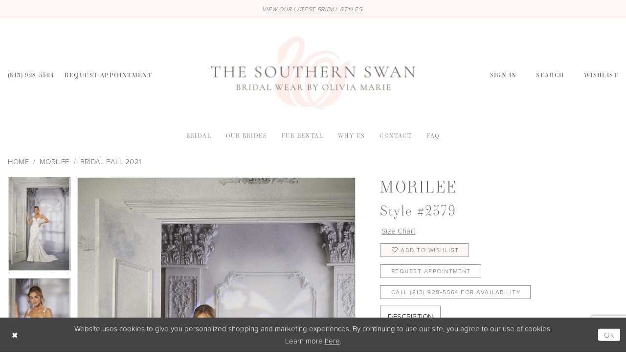

--- FILE ---
content_type: text/html; charset=utf-8
request_url: https://www.google.com/recaptcha/api2/anchor?ar=1&k=6Lcj_zIaAAAAAEPaGR6WdvVAhU7h1T3sbNdPWs4X&co=aHR0cHM6Ly93d3cudGhlc291dGhlcm5zd2FuYnJpZGFsLmNvbTo0NDM.&hl=en&v=PoyoqOPhxBO7pBk68S4YbpHZ&size=invisible&anchor-ms=20000&execute-ms=30000&cb=3n3m1vwxjfr7
body_size: 48912
content:
<!DOCTYPE HTML><html dir="ltr" lang="en"><head><meta http-equiv="Content-Type" content="text/html; charset=UTF-8">
<meta http-equiv="X-UA-Compatible" content="IE=edge">
<title>reCAPTCHA</title>
<style type="text/css">
/* cyrillic-ext */
@font-face {
  font-family: 'Roboto';
  font-style: normal;
  font-weight: 400;
  font-stretch: 100%;
  src: url(//fonts.gstatic.com/s/roboto/v48/KFO7CnqEu92Fr1ME7kSn66aGLdTylUAMa3GUBHMdazTgWw.woff2) format('woff2');
  unicode-range: U+0460-052F, U+1C80-1C8A, U+20B4, U+2DE0-2DFF, U+A640-A69F, U+FE2E-FE2F;
}
/* cyrillic */
@font-face {
  font-family: 'Roboto';
  font-style: normal;
  font-weight: 400;
  font-stretch: 100%;
  src: url(//fonts.gstatic.com/s/roboto/v48/KFO7CnqEu92Fr1ME7kSn66aGLdTylUAMa3iUBHMdazTgWw.woff2) format('woff2');
  unicode-range: U+0301, U+0400-045F, U+0490-0491, U+04B0-04B1, U+2116;
}
/* greek-ext */
@font-face {
  font-family: 'Roboto';
  font-style: normal;
  font-weight: 400;
  font-stretch: 100%;
  src: url(//fonts.gstatic.com/s/roboto/v48/KFO7CnqEu92Fr1ME7kSn66aGLdTylUAMa3CUBHMdazTgWw.woff2) format('woff2');
  unicode-range: U+1F00-1FFF;
}
/* greek */
@font-face {
  font-family: 'Roboto';
  font-style: normal;
  font-weight: 400;
  font-stretch: 100%;
  src: url(//fonts.gstatic.com/s/roboto/v48/KFO7CnqEu92Fr1ME7kSn66aGLdTylUAMa3-UBHMdazTgWw.woff2) format('woff2');
  unicode-range: U+0370-0377, U+037A-037F, U+0384-038A, U+038C, U+038E-03A1, U+03A3-03FF;
}
/* math */
@font-face {
  font-family: 'Roboto';
  font-style: normal;
  font-weight: 400;
  font-stretch: 100%;
  src: url(//fonts.gstatic.com/s/roboto/v48/KFO7CnqEu92Fr1ME7kSn66aGLdTylUAMawCUBHMdazTgWw.woff2) format('woff2');
  unicode-range: U+0302-0303, U+0305, U+0307-0308, U+0310, U+0312, U+0315, U+031A, U+0326-0327, U+032C, U+032F-0330, U+0332-0333, U+0338, U+033A, U+0346, U+034D, U+0391-03A1, U+03A3-03A9, U+03B1-03C9, U+03D1, U+03D5-03D6, U+03F0-03F1, U+03F4-03F5, U+2016-2017, U+2034-2038, U+203C, U+2040, U+2043, U+2047, U+2050, U+2057, U+205F, U+2070-2071, U+2074-208E, U+2090-209C, U+20D0-20DC, U+20E1, U+20E5-20EF, U+2100-2112, U+2114-2115, U+2117-2121, U+2123-214F, U+2190, U+2192, U+2194-21AE, U+21B0-21E5, U+21F1-21F2, U+21F4-2211, U+2213-2214, U+2216-22FF, U+2308-230B, U+2310, U+2319, U+231C-2321, U+2336-237A, U+237C, U+2395, U+239B-23B7, U+23D0, U+23DC-23E1, U+2474-2475, U+25AF, U+25B3, U+25B7, U+25BD, U+25C1, U+25CA, U+25CC, U+25FB, U+266D-266F, U+27C0-27FF, U+2900-2AFF, U+2B0E-2B11, U+2B30-2B4C, U+2BFE, U+3030, U+FF5B, U+FF5D, U+1D400-1D7FF, U+1EE00-1EEFF;
}
/* symbols */
@font-face {
  font-family: 'Roboto';
  font-style: normal;
  font-weight: 400;
  font-stretch: 100%;
  src: url(//fonts.gstatic.com/s/roboto/v48/KFO7CnqEu92Fr1ME7kSn66aGLdTylUAMaxKUBHMdazTgWw.woff2) format('woff2');
  unicode-range: U+0001-000C, U+000E-001F, U+007F-009F, U+20DD-20E0, U+20E2-20E4, U+2150-218F, U+2190, U+2192, U+2194-2199, U+21AF, U+21E6-21F0, U+21F3, U+2218-2219, U+2299, U+22C4-22C6, U+2300-243F, U+2440-244A, U+2460-24FF, U+25A0-27BF, U+2800-28FF, U+2921-2922, U+2981, U+29BF, U+29EB, U+2B00-2BFF, U+4DC0-4DFF, U+FFF9-FFFB, U+10140-1018E, U+10190-1019C, U+101A0, U+101D0-101FD, U+102E0-102FB, U+10E60-10E7E, U+1D2C0-1D2D3, U+1D2E0-1D37F, U+1F000-1F0FF, U+1F100-1F1AD, U+1F1E6-1F1FF, U+1F30D-1F30F, U+1F315, U+1F31C, U+1F31E, U+1F320-1F32C, U+1F336, U+1F378, U+1F37D, U+1F382, U+1F393-1F39F, U+1F3A7-1F3A8, U+1F3AC-1F3AF, U+1F3C2, U+1F3C4-1F3C6, U+1F3CA-1F3CE, U+1F3D4-1F3E0, U+1F3ED, U+1F3F1-1F3F3, U+1F3F5-1F3F7, U+1F408, U+1F415, U+1F41F, U+1F426, U+1F43F, U+1F441-1F442, U+1F444, U+1F446-1F449, U+1F44C-1F44E, U+1F453, U+1F46A, U+1F47D, U+1F4A3, U+1F4B0, U+1F4B3, U+1F4B9, U+1F4BB, U+1F4BF, U+1F4C8-1F4CB, U+1F4D6, U+1F4DA, U+1F4DF, U+1F4E3-1F4E6, U+1F4EA-1F4ED, U+1F4F7, U+1F4F9-1F4FB, U+1F4FD-1F4FE, U+1F503, U+1F507-1F50B, U+1F50D, U+1F512-1F513, U+1F53E-1F54A, U+1F54F-1F5FA, U+1F610, U+1F650-1F67F, U+1F687, U+1F68D, U+1F691, U+1F694, U+1F698, U+1F6AD, U+1F6B2, U+1F6B9-1F6BA, U+1F6BC, U+1F6C6-1F6CF, U+1F6D3-1F6D7, U+1F6E0-1F6EA, U+1F6F0-1F6F3, U+1F6F7-1F6FC, U+1F700-1F7FF, U+1F800-1F80B, U+1F810-1F847, U+1F850-1F859, U+1F860-1F887, U+1F890-1F8AD, U+1F8B0-1F8BB, U+1F8C0-1F8C1, U+1F900-1F90B, U+1F93B, U+1F946, U+1F984, U+1F996, U+1F9E9, U+1FA00-1FA6F, U+1FA70-1FA7C, U+1FA80-1FA89, U+1FA8F-1FAC6, U+1FACE-1FADC, U+1FADF-1FAE9, U+1FAF0-1FAF8, U+1FB00-1FBFF;
}
/* vietnamese */
@font-face {
  font-family: 'Roboto';
  font-style: normal;
  font-weight: 400;
  font-stretch: 100%;
  src: url(//fonts.gstatic.com/s/roboto/v48/KFO7CnqEu92Fr1ME7kSn66aGLdTylUAMa3OUBHMdazTgWw.woff2) format('woff2');
  unicode-range: U+0102-0103, U+0110-0111, U+0128-0129, U+0168-0169, U+01A0-01A1, U+01AF-01B0, U+0300-0301, U+0303-0304, U+0308-0309, U+0323, U+0329, U+1EA0-1EF9, U+20AB;
}
/* latin-ext */
@font-face {
  font-family: 'Roboto';
  font-style: normal;
  font-weight: 400;
  font-stretch: 100%;
  src: url(//fonts.gstatic.com/s/roboto/v48/KFO7CnqEu92Fr1ME7kSn66aGLdTylUAMa3KUBHMdazTgWw.woff2) format('woff2');
  unicode-range: U+0100-02BA, U+02BD-02C5, U+02C7-02CC, U+02CE-02D7, U+02DD-02FF, U+0304, U+0308, U+0329, U+1D00-1DBF, U+1E00-1E9F, U+1EF2-1EFF, U+2020, U+20A0-20AB, U+20AD-20C0, U+2113, U+2C60-2C7F, U+A720-A7FF;
}
/* latin */
@font-face {
  font-family: 'Roboto';
  font-style: normal;
  font-weight: 400;
  font-stretch: 100%;
  src: url(//fonts.gstatic.com/s/roboto/v48/KFO7CnqEu92Fr1ME7kSn66aGLdTylUAMa3yUBHMdazQ.woff2) format('woff2');
  unicode-range: U+0000-00FF, U+0131, U+0152-0153, U+02BB-02BC, U+02C6, U+02DA, U+02DC, U+0304, U+0308, U+0329, U+2000-206F, U+20AC, U+2122, U+2191, U+2193, U+2212, U+2215, U+FEFF, U+FFFD;
}
/* cyrillic-ext */
@font-face {
  font-family: 'Roboto';
  font-style: normal;
  font-weight: 500;
  font-stretch: 100%;
  src: url(//fonts.gstatic.com/s/roboto/v48/KFO7CnqEu92Fr1ME7kSn66aGLdTylUAMa3GUBHMdazTgWw.woff2) format('woff2');
  unicode-range: U+0460-052F, U+1C80-1C8A, U+20B4, U+2DE0-2DFF, U+A640-A69F, U+FE2E-FE2F;
}
/* cyrillic */
@font-face {
  font-family: 'Roboto';
  font-style: normal;
  font-weight: 500;
  font-stretch: 100%;
  src: url(//fonts.gstatic.com/s/roboto/v48/KFO7CnqEu92Fr1ME7kSn66aGLdTylUAMa3iUBHMdazTgWw.woff2) format('woff2');
  unicode-range: U+0301, U+0400-045F, U+0490-0491, U+04B0-04B1, U+2116;
}
/* greek-ext */
@font-face {
  font-family: 'Roboto';
  font-style: normal;
  font-weight: 500;
  font-stretch: 100%;
  src: url(//fonts.gstatic.com/s/roboto/v48/KFO7CnqEu92Fr1ME7kSn66aGLdTylUAMa3CUBHMdazTgWw.woff2) format('woff2');
  unicode-range: U+1F00-1FFF;
}
/* greek */
@font-face {
  font-family: 'Roboto';
  font-style: normal;
  font-weight: 500;
  font-stretch: 100%;
  src: url(//fonts.gstatic.com/s/roboto/v48/KFO7CnqEu92Fr1ME7kSn66aGLdTylUAMa3-UBHMdazTgWw.woff2) format('woff2');
  unicode-range: U+0370-0377, U+037A-037F, U+0384-038A, U+038C, U+038E-03A1, U+03A3-03FF;
}
/* math */
@font-face {
  font-family: 'Roboto';
  font-style: normal;
  font-weight: 500;
  font-stretch: 100%;
  src: url(//fonts.gstatic.com/s/roboto/v48/KFO7CnqEu92Fr1ME7kSn66aGLdTylUAMawCUBHMdazTgWw.woff2) format('woff2');
  unicode-range: U+0302-0303, U+0305, U+0307-0308, U+0310, U+0312, U+0315, U+031A, U+0326-0327, U+032C, U+032F-0330, U+0332-0333, U+0338, U+033A, U+0346, U+034D, U+0391-03A1, U+03A3-03A9, U+03B1-03C9, U+03D1, U+03D5-03D6, U+03F0-03F1, U+03F4-03F5, U+2016-2017, U+2034-2038, U+203C, U+2040, U+2043, U+2047, U+2050, U+2057, U+205F, U+2070-2071, U+2074-208E, U+2090-209C, U+20D0-20DC, U+20E1, U+20E5-20EF, U+2100-2112, U+2114-2115, U+2117-2121, U+2123-214F, U+2190, U+2192, U+2194-21AE, U+21B0-21E5, U+21F1-21F2, U+21F4-2211, U+2213-2214, U+2216-22FF, U+2308-230B, U+2310, U+2319, U+231C-2321, U+2336-237A, U+237C, U+2395, U+239B-23B7, U+23D0, U+23DC-23E1, U+2474-2475, U+25AF, U+25B3, U+25B7, U+25BD, U+25C1, U+25CA, U+25CC, U+25FB, U+266D-266F, U+27C0-27FF, U+2900-2AFF, U+2B0E-2B11, U+2B30-2B4C, U+2BFE, U+3030, U+FF5B, U+FF5D, U+1D400-1D7FF, U+1EE00-1EEFF;
}
/* symbols */
@font-face {
  font-family: 'Roboto';
  font-style: normal;
  font-weight: 500;
  font-stretch: 100%;
  src: url(//fonts.gstatic.com/s/roboto/v48/KFO7CnqEu92Fr1ME7kSn66aGLdTylUAMaxKUBHMdazTgWw.woff2) format('woff2');
  unicode-range: U+0001-000C, U+000E-001F, U+007F-009F, U+20DD-20E0, U+20E2-20E4, U+2150-218F, U+2190, U+2192, U+2194-2199, U+21AF, U+21E6-21F0, U+21F3, U+2218-2219, U+2299, U+22C4-22C6, U+2300-243F, U+2440-244A, U+2460-24FF, U+25A0-27BF, U+2800-28FF, U+2921-2922, U+2981, U+29BF, U+29EB, U+2B00-2BFF, U+4DC0-4DFF, U+FFF9-FFFB, U+10140-1018E, U+10190-1019C, U+101A0, U+101D0-101FD, U+102E0-102FB, U+10E60-10E7E, U+1D2C0-1D2D3, U+1D2E0-1D37F, U+1F000-1F0FF, U+1F100-1F1AD, U+1F1E6-1F1FF, U+1F30D-1F30F, U+1F315, U+1F31C, U+1F31E, U+1F320-1F32C, U+1F336, U+1F378, U+1F37D, U+1F382, U+1F393-1F39F, U+1F3A7-1F3A8, U+1F3AC-1F3AF, U+1F3C2, U+1F3C4-1F3C6, U+1F3CA-1F3CE, U+1F3D4-1F3E0, U+1F3ED, U+1F3F1-1F3F3, U+1F3F5-1F3F7, U+1F408, U+1F415, U+1F41F, U+1F426, U+1F43F, U+1F441-1F442, U+1F444, U+1F446-1F449, U+1F44C-1F44E, U+1F453, U+1F46A, U+1F47D, U+1F4A3, U+1F4B0, U+1F4B3, U+1F4B9, U+1F4BB, U+1F4BF, U+1F4C8-1F4CB, U+1F4D6, U+1F4DA, U+1F4DF, U+1F4E3-1F4E6, U+1F4EA-1F4ED, U+1F4F7, U+1F4F9-1F4FB, U+1F4FD-1F4FE, U+1F503, U+1F507-1F50B, U+1F50D, U+1F512-1F513, U+1F53E-1F54A, U+1F54F-1F5FA, U+1F610, U+1F650-1F67F, U+1F687, U+1F68D, U+1F691, U+1F694, U+1F698, U+1F6AD, U+1F6B2, U+1F6B9-1F6BA, U+1F6BC, U+1F6C6-1F6CF, U+1F6D3-1F6D7, U+1F6E0-1F6EA, U+1F6F0-1F6F3, U+1F6F7-1F6FC, U+1F700-1F7FF, U+1F800-1F80B, U+1F810-1F847, U+1F850-1F859, U+1F860-1F887, U+1F890-1F8AD, U+1F8B0-1F8BB, U+1F8C0-1F8C1, U+1F900-1F90B, U+1F93B, U+1F946, U+1F984, U+1F996, U+1F9E9, U+1FA00-1FA6F, U+1FA70-1FA7C, U+1FA80-1FA89, U+1FA8F-1FAC6, U+1FACE-1FADC, U+1FADF-1FAE9, U+1FAF0-1FAF8, U+1FB00-1FBFF;
}
/* vietnamese */
@font-face {
  font-family: 'Roboto';
  font-style: normal;
  font-weight: 500;
  font-stretch: 100%;
  src: url(//fonts.gstatic.com/s/roboto/v48/KFO7CnqEu92Fr1ME7kSn66aGLdTylUAMa3OUBHMdazTgWw.woff2) format('woff2');
  unicode-range: U+0102-0103, U+0110-0111, U+0128-0129, U+0168-0169, U+01A0-01A1, U+01AF-01B0, U+0300-0301, U+0303-0304, U+0308-0309, U+0323, U+0329, U+1EA0-1EF9, U+20AB;
}
/* latin-ext */
@font-face {
  font-family: 'Roboto';
  font-style: normal;
  font-weight: 500;
  font-stretch: 100%;
  src: url(//fonts.gstatic.com/s/roboto/v48/KFO7CnqEu92Fr1ME7kSn66aGLdTylUAMa3KUBHMdazTgWw.woff2) format('woff2');
  unicode-range: U+0100-02BA, U+02BD-02C5, U+02C7-02CC, U+02CE-02D7, U+02DD-02FF, U+0304, U+0308, U+0329, U+1D00-1DBF, U+1E00-1E9F, U+1EF2-1EFF, U+2020, U+20A0-20AB, U+20AD-20C0, U+2113, U+2C60-2C7F, U+A720-A7FF;
}
/* latin */
@font-face {
  font-family: 'Roboto';
  font-style: normal;
  font-weight: 500;
  font-stretch: 100%;
  src: url(//fonts.gstatic.com/s/roboto/v48/KFO7CnqEu92Fr1ME7kSn66aGLdTylUAMa3yUBHMdazQ.woff2) format('woff2');
  unicode-range: U+0000-00FF, U+0131, U+0152-0153, U+02BB-02BC, U+02C6, U+02DA, U+02DC, U+0304, U+0308, U+0329, U+2000-206F, U+20AC, U+2122, U+2191, U+2193, U+2212, U+2215, U+FEFF, U+FFFD;
}
/* cyrillic-ext */
@font-face {
  font-family: 'Roboto';
  font-style: normal;
  font-weight: 900;
  font-stretch: 100%;
  src: url(//fonts.gstatic.com/s/roboto/v48/KFO7CnqEu92Fr1ME7kSn66aGLdTylUAMa3GUBHMdazTgWw.woff2) format('woff2');
  unicode-range: U+0460-052F, U+1C80-1C8A, U+20B4, U+2DE0-2DFF, U+A640-A69F, U+FE2E-FE2F;
}
/* cyrillic */
@font-face {
  font-family: 'Roboto';
  font-style: normal;
  font-weight: 900;
  font-stretch: 100%;
  src: url(//fonts.gstatic.com/s/roboto/v48/KFO7CnqEu92Fr1ME7kSn66aGLdTylUAMa3iUBHMdazTgWw.woff2) format('woff2');
  unicode-range: U+0301, U+0400-045F, U+0490-0491, U+04B0-04B1, U+2116;
}
/* greek-ext */
@font-face {
  font-family: 'Roboto';
  font-style: normal;
  font-weight: 900;
  font-stretch: 100%;
  src: url(//fonts.gstatic.com/s/roboto/v48/KFO7CnqEu92Fr1ME7kSn66aGLdTylUAMa3CUBHMdazTgWw.woff2) format('woff2');
  unicode-range: U+1F00-1FFF;
}
/* greek */
@font-face {
  font-family: 'Roboto';
  font-style: normal;
  font-weight: 900;
  font-stretch: 100%;
  src: url(//fonts.gstatic.com/s/roboto/v48/KFO7CnqEu92Fr1ME7kSn66aGLdTylUAMa3-UBHMdazTgWw.woff2) format('woff2');
  unicode-range: U+0370-0377, U+037A-037F, U+0384-038A, U+038C, U+038E-03A1, U+03A3-03FF;
}
/* math */
@font-face {
  font-family: 'Roboto';
  font-style: normal;
  font-weight: 900;
  font-stretch: 100%;
  src: url(//fonts.gstatic.com/s/roboto/v48/KFO7CnqEu92Fr1ME7kSn66aGLdTylUAMawCUBHMdazTgWw.woff2) format('woff2');
  unicode-range: U+0302-0303, U+0305, U+0307-0308, U+0310, U+0312, U+0315, U+031A, U+0326-0327, U+032C, U+032F-0330, U+0332-0333, U+0338, U+033A, U+0346, U+034D, U+0391-03A1, U+03A3-03A9, U+03B1-03C9, U+03D1, U+03D5-03D6, U+03F0-03F1, U+03F4-03F5, U+2016-2017, U+2034-2038, U+203C, U+2040, U+2043, U+2047, U+2050, U+2057, U+205F, U+2070-2071, U+2074-208E, U+2090-209C, U+20D0-20DC, U+20E1, U+20E5-20EF, U+2100-2112, U+2114-2115, U+2117-2121, U+2123-214F, U+2190, U+2192, U+2194-21AE, U+21B0-21E5, U+21F1-21F2, U+21F4-2211, U+2213-2214, U+2216-22FF, U+2308-230B, U+2310, U+2319, U+231C-2321, U+2336-237A, U+237C, U+2395, U+239B-23B7, U+23D0, U+23DC-23E1, U+2474-2475, U+25AF, U+25B3, U+25B7, U+25BD, U+25C1, U+25CA, U+25CC, U+25FB, U+266D-266F, U+27C0-27FF, U+2900-2AFF, U+2B0E-2B11, U+2B30-2B4C, U+2BFE, U+3030, U+FF5B, U+FF5D, U+1D400-1D7FF, U+1EE00-1EEFF;
}
/* symbols */
@font-face {
  font-family: 'Roboto';
  font-style: normal;
  font-weight: 900;
  font-stretch: 100%;
  src: url(//fonts.gstatic.com/s/roboto/v48/KFO7CnqEu92Fr1ME7kSn66aGLdTylUAMaxKUBHMdazTgWw.woff2) format('woff2');
  unicode-range: U+0001-000C, U+000E-001F, U+007F-009F, U+20DD-20E0, U+20E2-20E4, U+2150-218F, U+2190, U+2192, U+2194-2199, U+21AF, U+21E6-21F0, U+21F3, U+2218-2219, U+2299, U+22C4-22C6, U+2300-243F, U+2440-244A, U+2460-24FF, U+25A0-27BF, U+2800-28FF, U+2921-2922, U+2981, U+29BF, U+29EB, U+2B00-2BFF, U+4DC0-4DFF, U+FFF9-FFFB, U+10140-1018E, U+10190-1019C, U+101A0, U+101D0-101FD, U+102E0-102FB, U+10E60-10E7E, U+1D2C0-1D2D3, U+1D2E0-1D37F, U+1F000-1F0FF, U+1F100-1F1AD, U+1F1E6-1F1FF, U+1F30D-1F30F, U+1F315, U+1F31C, U+1F31E, U+1F320-1F32C, U+1F336, U+1F378, U+1F37D, U+1F382, U+1F393-1F39F, U+1F3A7-1F3A8, U+1F3AC-1F3AF, U+1F3C2, U+1F3C4-1F3C6, U+1F3CA-1F3CE, U+1F3D4-1F3E0, U+1F3ED, U+1F3F1-1F3F3, U+1F3F5-1F3F7, U+1F408, U+1F415, U+1F41F, U+1F426, U+1F43F, U+1F441-1F442, U+1F444, U+1F446-1F449, U+1F44C-1F44E, U+1F453, U+1F46A, U+1F47D, U+1F4A3, U+1F4B0, U+1F4B3, U+1F4B9, U+1F4BB, U+1F4BF, U+1F4C8-1F4CB, U+1F4D6, U+1F4DA, U+1F4DF, U+1F4E3-1F4E6, U+1F4EA-1F4ED, U+1F4F7, U+1F4F9-1F4FB, U+1F4FD-1F4FE, U+1F503, U+1F507-1F50B, U+1F50D, U+1F512-1F513, U+1F53E-1F54A, U+1F54F-1F5FA, U+1F610, U+1F650-1F67F, U+1F687, U+1F68D, U+1F691, U+1F694, U+1F698, U+1F6AD, U+1F6B2, U+1F6B9-1F6BA, U+1F6BC, U+1F6C6-1F6CF, U+1F6D3-1F6D7, U+1F6E0-1F6EA, U+1F6F0-1F6F3, U+1F6F7-1F6FC, U+1F700-1F7FF, U+1F800-1F80B, U+1F810-1F847, U+1F850-1F859, U+1F860-1F887, U+1F890-1F8AD, U+1F8B0-1F8BB, U+1F8C0-1F8C1, U+1F900-1F90B, U+1F93B, U+1F946, U+1F984, U+1F996, U+1F9E9, U+1FA00-1FA6F, U+1FA70-1FA7C, U+1FA80-1FA89, U+1FA8F-1FAC6, U+1FACE-1FADC, U+1FADF-1FAE9, U+1FAF0-1FAF8, U+1FB00-1FBFF;
}
/* vietnamese */
@font-face {
  font-family: 'Roboto';
  font-style: normal;
  font-weight: 900;
  font-stretch: 100%;
  src: url(//fonts.gstatic.com/s/roboto/v48/KFO7CnqEu92Fr1ME7kSn66aGLdTylUAMa3OUBHMdazTgWw.woff2) format('woff2');
  unicode-range: U+0102-0103, U+0110-0111, U+0128-0129, U+0168-0169, U+01A0-01A1, U+01AF-01B0, U+0300-0301, U+0303-0304, U+0308-0309, U+0323, U+0329, U+1EA0-1EF9, U+20AB;
}
/* latin-ext */
@font-face {
  font-family: 'Roboto';
  font-style: normal;
  font-weight: 900;
  font-stretch: 100%;
  src: url(//fonts.gstatic.com/s/roboto/v48/KFO7CnqEu92Fr1ME7kSn66aGLdTylUAMa3KUBHMdazTgWw.woff2) format('woff2');
  unicode-range: U+0100-02BA, U+02BD-02C5, U+02C7-02CC, U+02CE-02D7, U+02DD-02FF, U+0304, U+0308, U+0329, U+1D00-1DBF, U+1E00-1E9F, U+1EF2-1EFF, U+2020, U+20A0-20AB, U+20AD-20C0, U+2113, U+2C60-2C7F, U+A720-A7FF;
}
/* latin */
@font-face {
  font-family: 'Roboto';
  font-style: normal;
  font-weight: 900;
  font-stretch: 100%;
  src: url(//fonts.gstatic.com/s/roboto/v48/KFO7CnqEu92Fr1ME7kSn66aGLdTylUAMa3yUBHMdazQ.woff2) format('woff2');
  unicode-range: U+0000-00FF, U+0131, U+0152-0153, U+02BB-02BC, U+02C6, U+02DA, U+02DC, U+0304, U+0308, U+0329, U+2000-206F, U+20AC, U+2122, U+2191, U+2193, U+2212, U+2215, U+FEFF, U+FFFD;
}

</style>
<link rel="stylesheet" type="text/css" href="https://www.gstatic.com/recaptcha/releases/PoyoqOPhxBO7pBk68S4YbpHZ/styles__ltr.css">
<script nonce="1vzqf7nbHTicl8lW-J9ZoA" type="text/javascript">window['__recaptcha_api'] = 'https://www.google.com/recaptcha/api2/';</script>
<script type="text/javascript" src="https://www.gstatic.com/recaptcha/releases/PoyoqOPhxBO7pBk68S4YbpHZ/recaptcha__en.js" nonce="1vzqf7nbHTicl8lW-J9ZoA">
      
    </script></head>
<body><div id="rc-anchor-alert" class="rc-anchor-alert"></div>
<input type="hidden" id="recaptcha-token" value="[base64]">
<script type="text/javascript" nonce="1vzqf7nbHTicl8lW-J9ZoA">
      recaptcha.anchor.Main.init("[\x22ainput\x22,[\x22bgdata\x22,\x22\x22,\[base64]/[base64]/[base64]/KE4oMTI0LHYsdi5HKSxMWihsLHYpKTpOKDEyNCx2LGwpLFYpLHYpLFQpKSxGKDE3MSx2KX0scjc9ZnVuY3Rpb24obCl7cmV0dXJuIGx9LEM9ZnVuY3Rpb24obCxWLHYpe04odixsLFYpLFZbYWtdPTI3OTZ9LG49ZnVuY3Rpb24obCxWKXtWLlg9KChWLlg/[base64]/[base64]/[base64]/[base64]/[base64]/[base64]/[base64]/[base64]/[base64]/[base64]/[base64]\\u003d\x22,\[base64]\\u003d\\u003d\x22,\x22YMK1McKHwrfCo8KDOwbCsCVew7HDp8KHwqHDpMK2wpctw6MswqTDkMOpw4DDkcKLCMKBXjDDssKJEcKCdX/[base64]/[base64]/[base64]/CjcOWYTfCnAsxwrfCnFwxwpJUw5/DmcKAw6ISFcO2wpHDkFzDrm7DlsKcMktZecOpw5LDjMKyCWVBw6bCk8Kdwr1mL8Oww4vDl0hcw5XDmRc6worDrSo2wo19A8K2wpEOw5llZ8Oxe2jClgFdd8K+woTCkcOAw5TClMO1w6VAZi/CjMOtwp3CgztwesOGw6ZTZ8OZw5ZGXsOHw5LDujB8w41ewqDCiS99S8OWwr3DlsOCM8KZwrjDhMK6fsOWwqrChyFuWXEMdijCu8O7w5ZPLMO0NydKw6LDj2TDox7DhGUZZ8Kkw70DUMK6wo8tw6PDlMOZKWzDkMKIZ2vChH/Cj8OPOcOAw5LChWA9wpbCj8O5w5LChcKdwpfCv3ICM8O/JHtbw5bCnsKSwo7DlcOkwrzDq8KHwr8lw6xXSMKfw5HCijENdFYgw6MQf8Kowq7CiMObw7xfwr/Cq8OqRMOmwrPCh8OCY2nDgsKpwosFwo4Qw45wI1s+wpJHZlwpIMKQRVDDl3A9GU4gw77DusOrI8OPYcOQw44ow64+w6nCkcKCwp/Cj8KLAVfDun/DsitnfBTClcOhwp0nZBh4w7bCrHhxwqfCscKfGMOAwoo0wqFOwpB7wrlxwr/DuGfCsmPDvxPCv1rCqgRpB8OoIcK2XVbDhTLDligMBcKTwoTCnMKmw6I0QsOfKcO3wqfCuMOpIGHDpcOHwp9sw4JFw4DChMOkW3rCv8KQWMOdw6TCosK/wpwBwoc6IgXDvcKwUQbCpTLCmX4DWnBEY8Oiw4DCgnRkG3/DmsKgKsO6HcOQGWdtWBUFODnCuFzDl8KYw7nCq8Kqwp99w5PDoh3CiS/Chh/[base64]/Dt1fDgD9IPw5sZSjCm8Odw53CmSzCgyMWNlw7wqV/[base64]/[base64]/CnAsYdsKYwqJIwqUkOB47wp1WOgA6wq1PwoYRbTBGwrjDmcOYwro/wqdtIyXDtsOxKyPDosKlFMO/wo/DmBsvU8KMwrxpwrk4w7Jpwp8fImfDgxbDoMKRHMOqw6k8T8KGwpfCoMOWwpQrwogxYhU8wqPDksOFLQZFYy3CicOKw7UTw7IeYyMZw47CjsO0wprDsWnDtsORwr0CAcOnXFlTIwd6w6bDlV/CqcOIYcOAwoQjw554w4RmWFPCl29PDlBBYV/ClQPDrMOwwosBwrzCpMOlbcKxwo0Ew77Dm33DjyvDswRZaktMLsOVHGpxworCsE1pKMKXwrd9Q13DtHxNwpcrw6ltDSfDrScfw4PDicKDwoRwEMKSw6MnczjCkjVcO0YFwovChMKDYFIZw7nDsMK3wrvCpcOBCMKJwrnDjMOEw44iw5XCtMO1w6EWwo7CrsOJw5/DpBlbw43CiA7DmMKgF1vCrCDCmQrCkhVbDMKVF0/DqBxMw41ww41XwpvDtHo/wqlywovCncKhw6lLwr/Dq8KfVBVtJsKQW8OuNMKuw4bCu3rCuQjCnwE3wrPDtBHDgEVIEcKpw4DCvcO4w5PCo8OdwpjCjsOHZsOcwrLDj0vCsWjDqMOSEcKrJ8Oeewhvw6XCl2HDjMO/S8OTZMKjFRMHesO8VcOrdSnDkl5YR8Oow7bDsMOyw53CtG0Bw5AKw6Q9woJewrzCjWTChDMIw47DtT/CgsOWWj8/wod+w60Xwo0iTMKowpobNMKZworCuMKPdMKlWy5ww7LCtsKeOAZMNCzClsKlw5bDnT7CjwPDrsKVZRbDucO1w5rCkAkyacOAwokzbStOZ8K+wprClk/[base64]/CrD4WR1cZQ8KDwqk+w7rCulUHAgw6MMONwoVreUt4SBRaw59xwpgNdCF7A8Kpw4UOw70zRyVbC0oBIxTCqcOOb38QwqrCi8KhL8KlE1vDhlvCrhoDaR3DpcKFR8KuUcOfwqvDqkDDjDZnw7PDsjfClcK/wqw2dcOkw65RwolmwqzDtsOTw6nDicKJPsOsNxM/MsKnGlIIScK5w5rDlBLCmcO/w6fCi8ONKjzCqwwYZMOnPQnChsOhGMOtQGHCtsOGXMOZQ8Kuw6zDokEhw70qw5/DtsOLwop/SCPDmcK1w5weCC5aw7JHMMKzHCTDs8OXTGdHw6nDsFQINMOuJzTDucOqwpbCpCvDoBfCt8OXw6DDvVEnFsOrBU7DgDHDu8Kcw7RtwpHDhMOIwrcFNHrDgCo0woADCMOTZmx9ccKrwqEQbcO/wrrCuMOsOlDCmsKPwpjCpUnDtcKwworDgMKywpppwrx4RBtCw4rCvFYaUMOiwr7Cn8K1ScK7w4/CisKOwqFwYmpiDsKdMsKhwqk9ecOgIsOvNcOqwp/[base64]/DjMK+w6/[base64]/w4pZTE58w5oeDipoLsOaw5HCoCJuKsOwZsKGIcKgwpQGw6bDsy1Sw73DhMOAecKGBcKzD8OLwrIqGA7CgULCnsOnUcOUPQPDpk83IQJ1wo8ew4bDvcKRw55XQMO7wp1kw5nCugx2wofDoRnDqsOxHw9nwptgAlxowq/ChlvCl8OdBcKVQXAiRMKVw6DClj7Dk8OZBsKbwovDp3fDigp/CcKwJDPDlMKuwptNw7DDsmXClQ16w5kkeyLDpcOAIsKiw4TCnSBHQzQmWsKeesK5MA/DrsOZEcKvw5lhfMKGwpNif8KBwpoEAErDp8OwwovCo8O6w5gRUxoWw5nDiEg/XH3CvTh+wpVxwrbDpXVgwogtJzx9wr01w4nChsOhw7bCnjYswo97NcKkw6ANIMKAwobCvsKUX8Kqw5Q/[base64]/H2dkw4LCg8KNw7vDhiTDq8OYYU4Kwq5QwpjDvhDDssOnw5vClsK+wrbDqMKqwrBpS8KxA35Sw4caS3F0w54iwrjCh8O0w7JzJcKdXMO5IsK0PUfDkknDu1kNw6XCsMOKSgNjR3zDhXUOGxvCuMK+bVHDoTnDo3/CknQjw6A9UGrDjcK0XMOHw5LDr8O0woLCpmcaAcKLaT/Dl8K7w5XCjQnCuQLDjMOWZMOJR8Ktw5lAwrvCsks9AUhxwrp+w5ZifWJ2cAVKw6I/wrwPw4/[base64]/XDXClR1mw7zCocKCXH3CjmRBEzHDtFzDmsOfZQN4F2fDlUUvw6EFwofCpMO1wpTDv2PDuMKZF8Oyw6nClAF+wpDCq3DDoXs5UmTDjghow7BGH8Oow6shw5Vnw6kCw5k9w6tPEcK7w4ELw5fDvTMEKyzDkcKyWMO/Z8Orwp4eJ8OXMCzDsQQtw6rCoy3DuFZowq4xw7hVBRo3USfDgjfDgsOnJMOOGTvDr8KHw61LMiVww5fDqsKBHwDClgZYw5bDtMKdwpnCpsKrWsKrU0Z8YSYBwpBGwpZhw419w5PCgz/CoGnDklVDw4XDrwwDw6YrMEoCw7rDjDbDk8K1DTx9LFfCi0vCk8KrOHbCkMO8w4ZmKQUNwpwxW8K0PMKTwo0Sw4oOSMOwMMKOw4puwonCjBTCncKOw5FxRcK+w7BTaFbConxwP8OyTsOcVsOdX8KpZlPDtTrDt2rDi3/Djj3DncKvw5RiwroHwoTCtsOaw6/[base64]/VCkNwq/DrWpNw6xqRMKjK3A3LcOzwqbCkcOiwrXDqMOrRMOuwq4HWMODw7nDgsOIwoTDt0stdh/[base64]/Ds1Qiw7fDi2jDisK9w5nCpF4Lw5TCrx0OwpjCocOzwoTDp8KoNXPClcKmLR40wqc3w6tlwp7Dkl/CkD3Cmlp0QcO4w40jcMOQwpgySwXCmsOuN1ljLsKLwo/Dly3CjHQzAnIow6jCqsKLPMOLw4J7w5Brw5xcwqRHXsKpwrPCqMKsKnzDtcO9wozDh8OhCHLDrcKSwrHCtxPCkVvDn8KgTxY/G8Kfw5NwwonDqgLCg8KdBsKCXEPDsyvCkcO1H8KZNRQHw744LcOQwpwDVsOzQm18wrbCqcOlw6dbwo4SNlDDimt/wq/DgMKIw7PCpcK9wpNNQiLCtMKBMH8IwpLDvcKlByoQGcOGwpDCiw/DjsOGeDAGwrfDosKkH8OxQWDDhsOfw73DvMOkw6rCoUIgw6VecBpWw6FPDxQ/FSHClsOzD0jChnHCqXHClcOLGEHCt8KwEA3Dh2rCmVIFfsONwrLCpWbDjVMxF0PDrWHDrMKjwr0/[base64]/DnU7DtcKJTB3Dg8OGwqrDtsKXw6tsY3QNw7MrD8O3YcO0NEXCnMKfwq7CpsOCFMKTwqcBJcOnwp/[base64]/[base64]/Djy46SULCgBU8PMKsUsOCw7YnUsKVFcKzHkcGw4PChcOWWzrDlMK8wr0/UVfDpcOMwphmwocPd8OOH8K0GBPClXFYKsKdw4XDvA84csOEGsOiw4wfWMOLwpAQHGwtwrk3WkTDr8Oaw5ZjTg/Dvl90JhjDhQoaFsOYwr7Dpywww4XDnsKHw6cOEcKVw4/DrsOtMMOxw7nDm2XDtBE+VcKqwp4Jw712aMKBwpIbYsKzw7HCvFFWPhjDsD8zb192wqDCj2/[base64]/CgcKuVcKOw45BwovCiMKTwrXCg8KJw6bDvMO2DsOJWXjDs8KAYHUQw7/DkibCisO9JcK4wrdTwqvCq8OQwqUHwq/[base64]/Ct8OUw7/CqE/[base64]/[base64]/[base64]/DicOOwq/DscK9aMOMIMKZw4TCpB7Dlng+R2rCt8KbBcKQwp/CnmDDscKhw54fw6DDrGTCgk/CqcOJVMOYw4VpecOHw5XDq8OXw7oCwqDDjU3DqTBNSmADLydAQcOHRyDCvTjDj8KTwqDDjcK2wrgPw4jCj1FswqRBw6XDoMKaT0ggOMKVIsO+ScOSwr3DpMOtw6TCmSLDpQNkRcO9DcK6TMKBN8Ozw43DuS4XwpDCpzphw4sYw7MDw7nDtcOtwr7ChX/CslXDvsOrKSnDgCXCncKQCGJCwrB8wpvDvsKOw7RmGynCssOBGEpZEEA6D8OiwrVSwoRlLz4Ew7ZdwpjCi8OAw5vDiMOvwpBnccKcw69Uw6HDusO4w6h+W8ObYjDCksOmwqpDDMK5w6LCncOGVcKlw6V6w5BYw7IrwrDDhsKFw7gKw4TCjy/[base64]/DlsO9w7EHRDTDnWHDjAbCpMK6worDhwfCu3HCpsOQwph7w7RcwrUkwrTChsKIwoHCgBZHw5tmZnbDp8KrwrlmWzotK2UjaE/DpsKscRQCIyZAYcOTEsKICcKpWTHCtcKnGxbDlcKTA8Kxw5zDnDIuCHk+wpw+W8OTwq7CkwtIJ8KIUwLDqcOkwqJrw7MUDMO/Jw3CvTrCiyFow4UYw5LCocK4wpHChyxbPwdoGsODR8ODC8OTw4zDowt2wrvCvsONfxUXW8OyUMOlwr3DvMO5EDTDiMKcw5YYw5YpFCrDi8OTejvCvzESw67CssOzQMKJwoDDgHIew7DCksK6FMOCccKbw4UTAl/CsSsvZ3pOwrLCiQokfcKHw4DCimXDhcOnwotpNFzDsjzCp8OpwqstBwFWwqEGY1zCuynCnMOrfg8+wqjCvSUNMQUAcEE5ZiPDjyBLw7Maw5hmJcK/w7h3QsOFc8KFwqh7w5AlUyF+wqbDnlhmw61VM8Oaw5cew5bDhFzCmz4ZZMOWw4VkwoRjZsKlwonDqSDDrjDDrcKLwrzDkVpCHhN4w7TCsjwDw7TCmzLCtVvCi2gawqZDJcKLw584woZVw7wiQcK4w47CmMOOw5lAVXPDm8O8Oh0/D8KeZMO8ASnDk8OXdcKmMyhNX8KRYmTCkMO7w5/DnMO3DwXDl8Oyw6/[base64]/[base64]/woTCni7Co8K3GD7CiDh3dsO5bx/DnQQcYcKqw7hkK3hXWcO0w5NTIMKAC8OoHnoCE3DCpsOnQcO/c0/Ch8OcGzrCvSfCviwcw6/DjH4WQsO/w53DoH0AXAoyw6zCssKlTiMJFsOyOMKTw4bCn1XDv8OYNsOIw5BSw6nCp8OYw4nCrl3Cg3DDlcOMw4jCjRHCpkzCgsO7w5h6w4R2wrdCeTgFw4PCjsKUw740wr7Dl8KvQcO3wp8RC8OKw4JUJzrCpCB3w4kAwowowo8Yw4jCosOJEB7Dt1nDik7CsB/DqsOYwpXCkcOLGcOdc8OvO2Mnw7Yxw7rCrznCgcO0JMORw49ow6HDvlphGzLDpjXCkh0xwp3Dp2phJALDusKEdTdsw5hbY8OZAlPCngp1AcOtw7p9w6/DscK2RhHDu8KrwrMzJsO1UUzDlUQcwrh1w75GF0k/wqnDuMOXwo4hHktGCRnCp8KJLsKTbMKtw6hPNXdZw5Auw7bCixl9w4HDhcKDB8OeJ8KzNsKhYlDCiGlvW1PDosKyw6xXHMO9w53DicK/aFHCiQ3DocO/[base64]/w5sbwprDtMOSWhoIWcOuPk7CgzPDusO2w6VFKF3CosKcRUHDlcKqw4g9w4BfwqILL13DscOlNMK+RcKeWWl/wprDsVJlDS/CnXROOcKgXT5uwqfClMKdJzTDg8KiMcKqw4fClsO6asOYwocOw5bDkMKtPsKXw7bCncKSW8K3Ml3CkTfCpBc8d8KQw7zDrcOiw4l7w7QlAsKQw75cPG/DugN9NMOUGsKcVhchw5loWsOkbcK9wovDjMK5wplwcDrCssOpwoHCjSzDvD/DkcOFDcK0woTDoX/Cj03Do2nChVYhw6gfDsOSwqHCtcOGw6lnw57CusO/MgotwrouacK+RjsFwqkJwrrDiwF8Wm3CpQ/DmsKPw4hIU8OYwrwQwqEaw5rDv8OZc1xYwrbClmcQa8KsIsKjNcO1w4LCrnw/[base64]/ShzCtsKYPDkNWcKGV8ObYcK6w5gEJsKGwognDBHDocKJwq/Cl3dJwpHDvynDnB3CojQOB29qwozCmnzCqsK/[base64]/DrHTDuU3Cr8Opw6BNwqnDlFAyOiVgwrrCjksgNz5pPjnCs8OHw5E0woQ6w5gzIcKIOcKiw4sDwpU8cnzDtMKowq5Lw7jCqTQywp8GNMK3w5/[base64]/DjsKZw5jCrsK5MSbDoMK8wr/[base64]/Dgl7CvMO5wpVdwqvCgDzDn8O9wo/Cj8OyWgJ6wqnCpcOdYcOHw4vDty3CgW/CtsKxw4nDrsK9aGfDskPDhErDiMKEMMOZWmJHY1c5wqTCuC9jw5zDt8OcT8OEw6jDkhhIw4hWQ8K5wocmHi5XCzTDuSfDhkd9H8Orw6RbEMKowphqBQPDjGlWw77DtMKMDsK/[base64]/w4HCicKvFnzClyrDpcO8w5gCwrk3w44KZCrCpjvCqMKtw6N5woUGe3Y6w6wMPMOsa8OoPMK0wqJ/wofDphEewovDisK/V0PDqMKCw6c1wpDCnMKEVsOoeHrCsyzDhz7CunzCii7DpiBQwooVwrDDgcOXwroTw7QfYsKaDTlMw6XCqMOxw73Djk1Kw4Qsw7/[base64]/[base64]/w5XDqDRGbFzCmCfDikXCsMOwFsK3wqfDqT/CtA3DtcOWdwIha8ODA8KYZGYyMh5Rw7bCo2lLw7fCs8KSwrU2w53Cq8KQw4QqFlI/d8OKw6jCswhnBcKjXjEnAFgYw5c/E8KDwqrCqC9gP0hHUcK9wqskwrdBwq/CuMOIwqMidMOiRsOkNxfDqcOyw6x1SMK/[base64]/w4YgwrUkLhlgWUPDpsKhw6gGH2zDuMO9e8KAw7HDhMOHQ8KwYEHDnFrClB0CwofCo8OzdQLCi8OYQcK8wo4vw6/DtxIrwrRWdnwLwr/Cul7CnsOvKsOyw43Dt8OOwp/CpD3DhsOAVcO2wrIwwqrDisOQwojClMK2T8KfXWd7FcKGJQzDjk3CosK9P8OgwqzDj8OTOxwGwqTDlcOPwoo9w7fCoTvDj8Oew6XDi8Ogw5/CgcOxw4YpOyVYPAHCr3Amw78owqFYDlQAPlLCgcKFw7TCvDnCmsOoNgHCtUHCvMKyC8KiEm7CocOxF8KcwoxaNkJtRMOiwqgpw4fDtwh+woXDs8K5aMKrw7QKw4sTF8O0JTzCjcKSAcKbGT5Pwp3DssOrKcKJwq8UwoBILytxw4/Cu3UmN8OaP8O0SjIxw6pOwr3CnMOzIsOww5hRPsOpMMKdTSNywr3Cr8K2PcKtDsKiVcOXcsOyYcKUGm8xGsKPwrpdw6jCjcKCw4AXBBjDrMO2w7bCqi12Jh0awqTCtkgLw6HDl0LDsMKcwqc8Xi/CpcKlOy7DlcOceW3CqhXDn3M9a8K3w63DmsK3wpd5dsKjH8KRw4g6w77ConlYK8OpYsO7biMTw73DtVYXwospKsKBR8OuNWTDmGkHMcOkwq7CmjTCiMOXYcOXZjUZIWMuw49ldyHDpGZow6vDjVnCtW96LTfDjC7DjMOqw4YTw7/Ct8K+N8OHGAAfc8KwwrVxEhrDjcKRIsKkwrfCtjdRL8Omw7odc8KRw4RFfAdgw6pTwqfDqhVnSsOawqHDg8OnN8Ozw5Bkwqo3wpFiw5ghC3wFwqHCksOdbTTCqxAMcMOJNMKrbcKDw6gJVwXDj8OBwp/CgMK4w4TDpgjClBfCml3DslTDvSvCpcKNw5PDjEHCmWdrVsKVwq/DoxfCnVjCv2g/w69EwoHDmsOJw5fDlz5xXMO8w77ChMO7YsOWwoLDkMKRw4fChgAJw7NQw65Pw4RYwrHCjiJgw6pZLnLDv8OONR3DiR3DvcO/WMOmwpJawpA2IcOuwp3DuMOWDlXCmGgcJgnDtAR0wrg0w6LDtkglXU7Cg05kM8KBdj90w4l1TW9SwrfCkcKnDGQ/wqtqwoYRw6wsJsKxCMOSw5XCh8KbwpbCt8Omwrtrwo7CpVJow7zCqAbCosKKKw3Dm0PDmsOwBsKwDS4fw7Yqw4t0JG/ClRtmwpkZw5Z5Hm4XfsO6I8KWS8KeM8O2w6Nzw6XCkcOPJUfCp39pwokJMsKBw4DDrFB8TjHDvBvDo3Rvw6vDlC8tbMOfBznCn3bDsxF8Wh3Ct8Ojw41fbcKVJ8K3woJkw6A4woo+Dj9AwrrCnMK/[base64]/w6tZZsOqwrnDi8OkAT7CgEbDrcKbwrEqw6okw583FV7CoDVww5ERcSrDrMO0H8KpBmnCrXgLP8OMwoIwa2MKPcO2w6DCoggewqXDkMKAw6nDosOMOAVCZcKjwqPCocOUAC/ClsO4wrPCmSjDusO5wrzCucKIwrFINxPCjMKzd8ODfRPCjsKGwp/[base64]/DscOaBcOMw43DucKwwrsFw7bCt8ORP0jDpEAGwoHDrcOBV0JmacOGO0HDl8K4wqBaw4nCisOCwpw4wrXDvjV8w7dtwqYdwoYaYBDCjmTCvHzCgg/Cn8OYZRHCr2lpPcK0fBjDncOqw4IrXwc6Iy0HYsOBw7DCr8OSFnXDjxwzEm86QX7DtwlKXw4RGAoGe8KbL0/DlcOHNsKrwp/DkMKicXUMFjDCpMO3JsKBw6XDux7CoV/[base64]/w5IOcsOnwpDDihbCt8KlH8OTaMKLwqHCi0lWVjU2QsKcw4nCosOFAcKMwplhwrkbDShywpvCu3wWw7vCnyhMw7DDi11dwoI/w7DDt1YowocNwrfCmMKpey/Djh5zdsOcTsKWwoLCksOLZgMhaMO+w7/CmzjDhcKIw5zCqMOrYsK0JDwfWwQuw53CuFNCw5rDl8Kywog5wqcpwoPDtwbCt8OrXcOvwoN1aC87CMOrw7Aww6nCr8Obwq41EMKtQMOuGV/DisKlwq/Cgy/Cu8OOeMOlZ8KDPGlZJwUjwpAJw7xbw6nDvD3DtQcoVcOLaS/Dj1QJWsO7w6DCmkBOwrrCiB9Gc0bChU7ChjpSw6dOPMODcxRUw5YYLBlxwobCmEjDn8KGw7YNN8O8EsOQT8K3wqMjWMK0wqvDmcOWR8Ksw5XDh8O/[base64]/[base64]/DswDCqDPCjHp1PsKkZsOWwpp/[base64]/HMKyw7EobzsOwoHDlG53IU8VcsK3w4RKQE4OB8KfdxrDtsKHLATCi8KrEsKcJnPDo8Kmw6djF8K/w4hmwpjDjEFjw6zCm3bDk2nCscKtw7XCrBBMJMOdw7AKWj3Cq8KeFncRw7BNHsONR2B7bsOEw55gZMKtwpzDpW/Cj8O9wqAqw7NQG8Oyw7Z+bEMwcg9/w7VhTlbDjyM2wo3DnMOUZUQpMcOsKcK5SRBFwrXDumFRW0p3PcK0wp/DijwSw7NRw4ptNUrDqGrDrsK7dMKxw4fDlcKdwpHChsO1KgHDqcK8CS3DnsOfwq1ew5fDi8K1woxuE8ORwqhmwowHwprDuX4+wrNIR8OswoYQGcOew7DCssOow5s2wrrDs8OwX8Kaw41VwqPCug4MI8ObwpIAw6LCrljCgmTDqhU/wrVRaU/ClHXCtTATwrjDm8KRaAFew4ZFLBjCnsOhw5zCggTDpznDuW3CsMOzwoR5w5wOw7HChCbCocKQVsKAw4MKQEITw7ozwpYNdFARPsOew4Bjw7/CuDd9w4PDuGTCtw/CuWNtw5bDuMKYw7zDtT0swo4/w7RnLMKewoHCp8O/wonDocKlc0c1wpzCvcKram3Dj8OgwpFTw67Du8KCw5BzaWTDncKPOlDDvMKOwrJKfBdJw5hpP8O/w73CmMOSAHoowr8nQ8OUwqVbBiB7w5hpX03DosK/WA/DmmslcsOMw6nCp8O9w4HDrsOIw6Bzw7LDgcKdwrp3w7zDp8OGwoHCvcOteBYcw6TCiMOzw6nCnDgNGARvw7fDpcOuBmvDjCTCo8OubWbDvsOWJsOAw7jDm8O7w6LDgcKMwrkswpArwotdwp/Ds1vCmjPDny/DkcK/w6XDpRYkwrZzYcKaNMKyQ8KpwoXCgcKFKsK4wrNIaGhyfMOgKsOyw6NYwp0aJMOmwrYFInZvw7IpBcKiwqc4wobDsHtaPwXDkcO1w7LCmMKjAW3CocOowpluwo8Iw6RDMsOZY28AesOAc8KNJMObLw3CkWo5w6jCjnEnw7VAwqwsw7/CvG0GPcOmwrjDjFoUw5zCnQbCtcK0D2/Dt8OMMVhTVnUpHMKhwpfDq0XCp8OIw4/DmkPDhsOwZCHDgF4Xwr08w5U0wr/DjcKUwoI2R8KTGE3DgRTCik/DhRXDpX5owp3Dn8KQZw42w7EWesOswo4zI8OPbk5CY8OgAMOaQMOvwr7CgjjCq1E7LMO3PRDCp8KBwoLDp0Zmwq89TsO7PMOiw7TDgAVpw5DDiHZ/[base64]/Dh8OZAsKFCW9oHmZCYMOCwr7CjB9Yw4bCv0vCoifDhhg1wpvDocKHw49AHGpnw6TCh0XClsKjKUUsw4lOe8Obw588wqljw7rDi1PCn1xtwoYkwoMZwpbDssOQw7/ClMKiwrUIasKuw6rDgH3DgsOpWwDCsynDqsK6Og7CuMKPX1TDm8OYwpIxOwQZwp7DqHdoasOcVsOGwpvCj2DCpMKSX8K3wrPDkQh3HxbCmgDDlsK4wrZbwq7CosOBwpTDihfCg8Kow5vCsRYJwqPCnwrDl8OXHAgUNB/DnMONPA3DtsKLwp8EwpDCkQAsw7xtwqTCuB/CpMOkw4zDtMOIEsOhFMOyJsO2C8KAw6N9GcOxwpTCn3BNacOqCcOHTsOLP8OvKSXCoMOlwp17Q0PCqhbDlcOQw6/[base64]/[base64]/DpMOddD5zwpZZwqzDtWE3SgrDjQbCvcOKwqnCggtbP8OfBMOMwoXDlnLCtETCvsK/A04Jw50zE0XDqcOkeMOAw5nDgGLCuMKOw6wDXXV7w4XCn8OewoQiw5bDo0/Cmy/DmUxqw5vDjcKBwozDqMOHw6rDvHM9w681VsKDKmnCpgXDqlNYwqUIIEMwIcKewrRxOXsdWX7Cih/[base64]/CjjVWRRgCHErCnsKxU8KTwoN3I8OjdcK8XStrdcOjCzYLwoFHw5gfbcKvSsO/wr/CvSbCliU/MMK4wp7DmxsBWsKmLcO4a1sHw4jDh8OXNmzDt8Khw6ADXxHDq8Orw6ZtccO5dhfDr1Bqwp9hwpzDkMKHfMO/wrXDucKAwr7CuVFrw47CisKGHR3Dr8O2w7N/AsKMEBo+LMKrXsOyw6HDhUEHA8Oia8Odw5LCnBrCoMOTSsOOIlzCsMKkOMKTw6keXj0fa8KcMsOCw4jCpsOpwp1eacKNXcOBw71Xw47DgsKaE2bDlU4+w5NcVFdPw77DvhjCg8O3eFJMwoMcPHrDhcOtwprCpMO0wrXCgcKSwqHDrw4wwrzClm/[base64]/DjcONw58rw4bDiyIgw6rCjhHCjUfCkcKRwqQtwqPCicKcwrkGw6HCjMKYw5DDo8Kpb8OfATnDu2wLw5zCk8Kaw5I/wrbCmMOYwqUhMTPDuMOWw7EiwrlOwoXCvAtSw54/wojCk243woJWHnPCm8Ksw6tOM28NwpzDk8OYO3NQdsKmw7kGwohsdxZWSsO/[base64]/w68/w4BJwoPCmHrDmWc+Pg7Dj8OHckvCoibDsMO0PhXCisOYw4XClMKjBmlgIGBQO8Kbw5AuGwbDglppw4zDimlmw4gJwrDDqcO0PMODw4TCuMKJXVjDmcK6C8OUw6ZXwpLDnMKiLUvDvXsCw4zDg0EpaMK/Fhttw7nDiMOUwpbDjsO1XVbCvmAucMOHUsK/bsKIwpFpOxjCo8OLw4DDgMK7woLChcKvwrEYEcKjwpbDlMOVewjCosKAQsONwqhVwojCv8KQwohFKsOXacK6wqUSwpjCs8K6aFbDhsK/w7TDhVEdwoU5S8KuwqZBVnHDjMKyIUMDw6jClV5swprDu07CiznDgwfDtAl5wqPDg8KowojCqcOAwoc+X8OiSMO4VsK5M3bCq8OpKRI6wrnDpUA+wq8/fnpeGEMUwqDCh8OMwr3DpsKbwqZMwp87RiI/[base64]/ChMORw5zDmMK/wrTCsMKlwrdLw5RxwrbDj8OdZXLDoMKedTtiw7UqAjg1w5jDnlbCmGzDo8O6wo0df3rClw5gw5XCvnLDpMKzT8KpZ8K0ZRzCvcKHFVnDu1VxZ8K9VsK/w5Maw51dEn95wo1Dw7spUcOGF8Kkwq9aRMO0woHChMKyIAVwwr5ywqnDiAt3w5jDn8KBEj3DrsKcw516F8KrCMKfwqPDiMOKRMOqQCYTwroTOsOrVMKtw4nDhypZwp1hNSRGwoPDi8KgIsOlwro1w4XDpcOdwqPCmQFybMKxZMOdEB/[base64]/CtMKow4fDs8OeECAjw4MFwppHWzxUOcKVVwXCrsOgw5LCvcKOwr7DusODwpLCmRfCkcOxEHzDviQ5MxQbwrHDqsKHEsKkOcOyNnHDmMORw6Exe8KwF1NNVcOyacK6VRrDg2nDkMOYwozDg8OySsOjwoHDssOqw53DmEgUw4UNw75MDEw0YCpxwrnCj1DCnH/CiC7DjjLDiUXDqTLCo8OAw5JcKUDChjZlAcO4woEfwrHDtMKwwqdlw6YXBcO0PMKJwol+BMKYw6XCqsK5w7ZRw750w7djwqFjAsO9wr5JEHHCg2cww4fDhFPDmcO6wqFpS2jCvjYdwqNewpJMC8KQUsK/wqkhwoRowrV+wp9CO27DoTDDgQ/Du11bwpTDgcOqcMKcw4jCgMKZwp7CqMONwpnDhsK1w77CrMOwEG4Odklvw73Cjy96UMKhLsO/[base64]/CosKPLMOXwrvDrEXDmToEwr8nwrlIwpokKsKYbcKSw7I2Yl3DtmvCj3PClcO4ewp/bx8rw7bDl29PA8KmwoB3wpYawr3DkGTCqcOUJsKCS8KpB8OYwpcJwoYGeEcmKVhZwr0Nw6NbwrlkNhvDicO1QcO/w5IBwo3Cn8O/wrDCh2Ybw7/ChcKlC8O3wrzCr8KHVn7ClU3Cq8KTw7vCqcOJUMOJPnvCl8KnwqXDtDrCt8OJLB7CmsKdX0cYw4tvw4vDq1/CqjTDtsOswokVG0/Crw3DkcKZSMOmecOTXsO1RibDqXxMwqwCecOGNEFLbCYawrnCgMKHTXPCnsO8wrjCjsKRVgQZBBvCv8O3YMOaBn1fOGl4wrXCvgtqw47DrMO2PygPwpPCrsKPwpMww4gHw4/Dm1xtw6xeDQprwrHDiMK5wqjCh13DtylRSMKfLsOZwqTDiMKpwqIIB2Yibw0fFsKed8KsbMOwEmXDl8OVQcKXdcKGwqbDrkHCugg7PHMmw5rCrsOQNx7DkMKqMh/DqcKlQSnChgPChHDCqgbCpMK1wpwTw7TCqQd8YHrCkMOKfMK9w6xFcFDDlsKJUCVAwrEgGGMBDEwgw47CtsOJwqBGwqvCv8OoDsODIsKAJibDn8KsAMOEF8O/w6N4cw3CkMOIIcO9M8KwwpFvMxZ5wrHDq1QtD8O3wo/DmMKewrRHw5TCgzhKUj4JDsKKIsKCw4g6wr1WWsKLQlZKwofCvnXDhiHCosKiw4/CtcKOwoY9w6Y9H8O1w7rDisKAY2nCpQVPwobDp09yw5Add8OEbcKSKQUNwpQzWsOBwrTCksKPLMO5AsKHwpBaSWXCi8KFcsKFWcO3NTI1w5caw7QWHcKlwoLCsMOMwpxTNMOEQxANw4gLw6fCin/DmsK8w5w0wp3Dl8KTLsK6JMKXaD9TwqNSCA3DlcKEJ2lPw7vDp8KRJ8KuEknCnGTCuDoKTMKwXcOnVcOmV8OZXMODEcKkw6zCgDnDrVjDhMKiU0XChXfCpMKwZcKbwoXCjcOTw6dtwq/DvjwjQlLCsMKZwoXDhx3DiMOvwrMTMsK9UsO9EsObw6Atw7rClW3DiHLDoy7DrRbCmEnDhsOKw7EuwqHCj8KfwqENwpAUwoAPwrgaw7HDlcKHbknDsz7CggDCnsONesK/[base64]/VsO7w4o5DMOddcKLwoQwJ8KPw4vDu8KpRxDCmFTDokIQwpUfXmNjKkXDvHzCpsO9HiBTwpMdwp1owqvDmcKRw78/K8KLw59mwqMUwpfCug7DpXfCqcKPw7rDsVfDmsOEwp7DuyLCmcOuasKVMATCqAnCgV/DrMOPJEJcwpbDtsO2w41jVwtbwqjDtH7DhsOdej/[base64]/[base64]/CikI7wqUvasKKM8OIw7PDuMOTwp9/N8KIwqc5CMKMVgN7w6DCtsOtwqTDtBUFYghPb8KKw5vDgyddw74qXMOpwqRmRcKuw7TDt1tIwp5Awr98wp98wqjCpFnCvsKlMwHDoW/Dm8OdGmrCisK1eDfDoMO0dWo+w43CulTDoMOUSsK6ZBLDvsKrw5zDvsKBwrzCqwdHf1YBc8KWMgp1wqdzIcKawo1udH1fw6jCtzwqAyczw5TDsMOuPsOWwrBKw4Fcw5s+w7jDsit/OxpKKmVkIjTCgsK2ZnAKHW3CvzHDsDXCncKIA0UTIWwxOMKqwpnDrAVKBgBvw7zClMOeYcOvw74vMcOtH39OIl3CoMO9ERTDl2RXY8KYwqTClsKgKcOdW8OVKV7CscO2woLChybCtE4+FsKzwpvCrsOZw7YdwpsIw5/CgxTDswBzB8OswozCkMKLNx9/bcK7w6FTwrDDmlLCosKjVRkcw49iwrhsVMKwegwNasK+UMOmw43CmBxpw69dwpnDmng3wro9w63DjcKYVcKpw7HDhwVjw5tLGBYOw7PDo8Kfw4/Dv8KEe3TDhWfCn8KvexhyHHPDksKQAMO+Xw5qDCwMO0XCp8OrSXU0Nndbw7vDlX3CvsOWw4xDw77DomQcwrZNw5NYeS3Dn8OlAcKpwpHChMKzKsO7TcK3bR09OXB8LCINw67CiWnClgdzOA/DmsK4PEXDg8KUY3HCrSQiSsKSWwvDgsOWwrfDiVgNW8KaecOLwq0OwrHDqsOkYCMywp7Cn8Ozw68PNSHDl8KMwotPw6PCrMO8CMOoVQN4wqfCl8OSw4I6wrrClU/CnzwGbcOswoQuG24GLcKJVsO+wrPDlsK/w4/Dj8Kfw4hwwr7ChcO5IsODIsOZTkzCqcOjwoVkwr4TwrIgQB/[base64]/DnhvCnSPDliVzw7gEwq7DtsKswooYDEfDlcOlwpHDgDpNw4jDncOPK8KMw5DDgRLDrMO8w43DscK/wqTCkMOGw67DqQrCj8Kuw58zfRILw6XCoMOaw6TCihBnNm7CvUZYHsKMAMOcwovDkMKDwpMIw7lQCsKHfXbCunjDoRrCuMOXZcOew7xkFcOGQcOkwqbCgcOPMMO3aMK0w5zCsEI7LsK1cjHCsk/DqnnDnUotw5MBG0/DvsKMwpbDhsK9OcKsMMK9Y8K4UcK4HCAHw4keakspwp/[base64]/Dk3DCh8KSwrEKHTzCjMK+EcK3XEpxw4tewqjCn8KiwqzCkMKxw5t5FsOZw6FDU8Ole3pJdEbChV7CpgPDicKgworCq8KPwo/CqCdiHMOsWy/DgcKww61rFnnDgUjDvFnDi8KpwobDrMO1w7NENw3CkA/[base64]/[base64]/cMK/[base64]/CksORw7vDuw8pw6XClXszwohVwpV+wqnCu8O5CkHDsFx2cHYRPWUSEcKZwqNyWsO0wrA5w7HDmsK9QcKIw64rTCxYwrwcPSlpwp0QOsOUHgwCwrjDlMKFwrYyV8K1fsO/w4bCsMKcwqliwqTDrcKnAMKZwqbDoGjCl3QSFcKcKhrCpCbCmkMlW13CucKfwpsqw4dTX8ORfDXCo8ODwoXDnMOuYXvDqsOLwqlbwp5uPkxpXcOPJBUnwozCv8OiaXYpG015OMOIecOcIVbCoQ8JQMKaEsO1dx8Yw4LDpMKTQcO0w59nXkXDo3tTeELCosO7w7/DpD/CvxTDpE3CjsOJCjVcS8KQbzlnw44pwrXCp8K9NsKNOsO4FANyw7XCun8TYMKcw5bDgcOaIMKPwovCk8KLcXIfBcO1OMODwo/Cn3XDisOrX1PCtsO4ZXnDm8OZaCAwwodFwpN9wpDCigzCqsOOw5E1JcORE8OjbcONeMOMH8OCasKfVMK6wrMDw5Ubwokfwpt4ZcKbZ3fCr8KdcTMnTQILAcONZMKLEMKlwoxGamnCvjbCmnrDgsOuw7kqXBrDnMKTwr/CsMOkwrLCtsO1w5tuX8OZEUsJwpvCs8OkWBfClnN3TcKKAHfCvMK3wrJrMcKHwqdmw5LDuMO8FQodw7vCp8KBFEoowpDDqF/DkFLDjcOGF8O1H3kQw5LDixDCswjDqDU9w48XKsOIw6rDvxFEwrJFwrc2Y8Obwrg2AwbDvz7CkcKawppdaMK5w5Rew6dEw79hw6t6wpc4w43CtcKqFwjCnSMkw5QywrPCvEfDuXUhw7YbwoMiwq0XwoDDvj55aMKyQMKvw6LCuMOPw6hjwr/[base64]/DuTxCAR3DtTN9w75fP1/DnxvCvMKsT2fDoMODwqBIL2R7C8OQDcK9w5HDjcK3woPDqFQPahHCjMOYB8KCwokdS1vCnMK8wpvDhx09dAzDuMOhcsOawpHCtAVrw6hEwozCiMO/VMOLw4DCmAHCnDwGw5PDjRJMwp/DvsKywrXDkMK/RcOYwr7Cl0TCslLCimFnw6PCilbCr8KYMnQaXMOcw73Dmi5BAAfCn8OCNcKDwr3Dtw/DvcO3F8OgACZleMOGccOcYzA+YsODL8KcwrHCjcKZw4/DgTFewqB/w4DDjsKXDMOMV8KYMcODGMO6VcKew5/DhF/CrUPDqi1gAsKqw6DCg8O4wqjDi8KjYMOfwrfDoE0dAnDCgTvDpyNSH8Kuw4jDrm7Dg38qCsOFwoJ+w61CVnrCtXtqEMKFwoPChsK9w7JcfsOCHsKIw5wnwqJlwqjCkcKzwrE4anTCk8KewqMQwpcUH8OxWsKcwozDuVB0MMObPcKJwq/DtsODVA\\u003d\\u003d\x22],null,[\x22conf\x22,null,\x226Lcj_zIaAAAAAEPaGR6WdvVAhU7h1T3sbNdPWs4X\x22,0,null,null,null,1,[21,125,63,73,95,87,41,43,42,83,102,105,109,121],[1017145,971],0,null,null,null,null,0,null,0,null,700,1,null,0,\[base64]/76lBhmnigkZhAoZnOKMAhk\\u003d\x22,0,0,null,null,1,null,0,0,null,null,null,0],\x22https://www.thesouthernswanbridal.com:443\x22,null,[3,1,1],null,null,null,1,3600,[\x22https://www.google.com/intl/en/policies/privacy/\x22,\x22https://www.google.com/intl/en/policies/terms/\x22],\x22zsj5Iy1n+bPyzGliH+4ci7cxX+t2EA+t52VpAm1pyHE\\u003d\x22,1,0,null,1,1768791836952,0,0,[232,159],null,[235,170],\x22RC-quLeUO1dG1ynpA\x22,null,null,null,null,null,\x220dAFcWeA6Yoh2X915Z3PpeqPCbwgWN6ZSE0rAye4MpM4665AGKtEejyzUFMMdfng367QQce3wPt7meX3LrpJNvfLJ7AZE7ZbmgDA\x22,1768874637000]");
    </script></body></html>